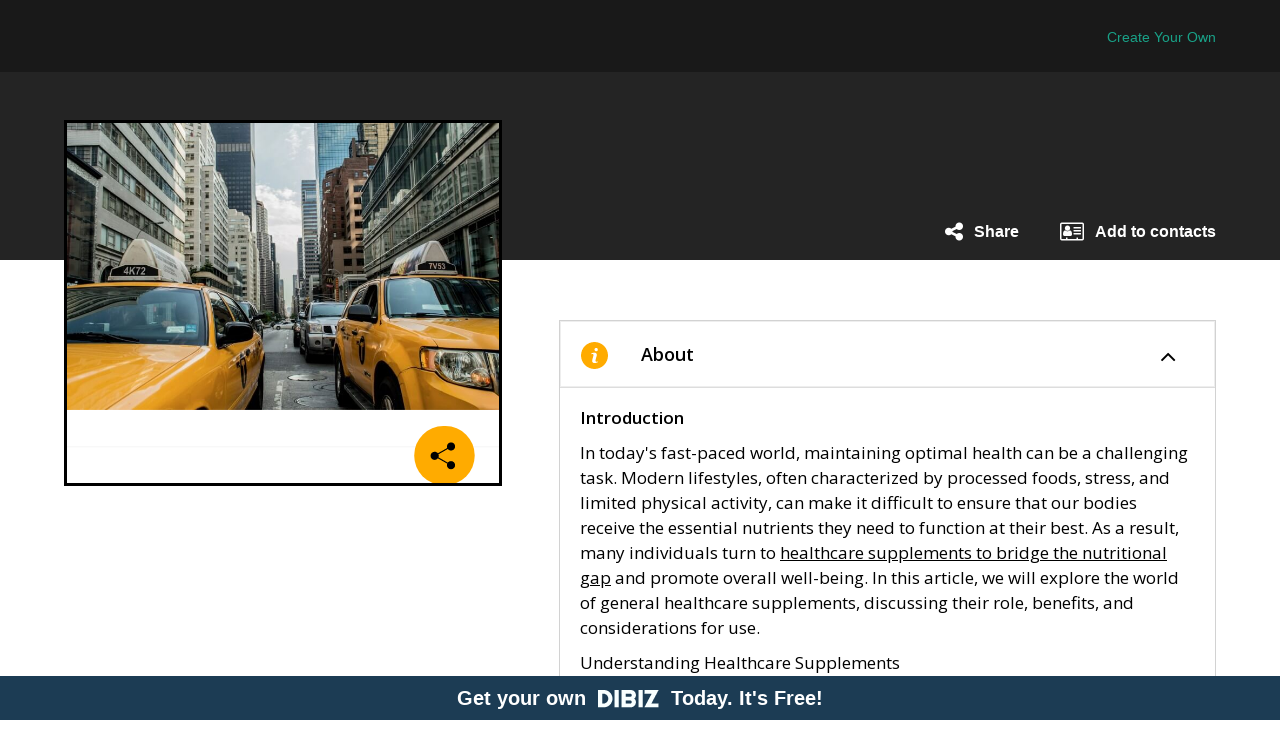

--- FILE ---
content_type: text/html; charset=utf-8
request_url: https://www.dibiz.com/xnv6kjge
body_size: 8175
content:
<!DOCTYPE html>
<html>
    <head>
        <meta charset="utf-8">    
                <link rel="manifest" href="/manifest/xnv6kjge">
            <!-- test for changeing the icon of the chrom adress bar -->
            <meta name="theme-color" content="#000000">
            <!-- test for changeing the icon of the chrom adress bar -->
            <script>var dataLayer = [];dataLayer.push({'viewType': 'dibiz-show', 'lang': 'en', 'device': 'desktop'})</script>
            		<!-- Google Tag Manager -->
		<script>(function(w,d,s,l,i){w[l]=w[l]||[];w[l].push({'gtm.start':
		new Date().getTime(),event:'gtm.js'});var f=d.getElementsByTagName(s)[0],
		j=d.createElement(s),dl=l!='dataLayer'?'&l='+l:'';j.async=true;j.src=
		'https://www.googletagmanager.com/gtm.js?id='+i+dl;f.parentNode.insertBefore(j,f);
		})(window,document,'script','dataLayer','GTM-TVQN7D6');</script>
		<!-- End Google Tag Manager -->

                        


                    

        <meta http-equiv="X-UA-Compatible" content="IE=edge">

        <meta name="viewport" content="width=device-width, initial-scale=1.0, maximum-scale=1.0, user-scalable=no">

        <link rel="stylesheet" type="text/css" href="https://fonts.googleapis.com/css?family=Roboto">        
        <!-- THE CARD META TAGS -->
    
    <title> | DIBIZ Digital Business Cards</title>
    

    <meta name="description" content="" />
    <meta property="og:title" content="" />
    <meta property="og:description" content="" />
    <meta property="og:url" content="https://www.dibiz.com/xnv6kjge" />
    <meta property="og:site_name" content="DIBIZ - Digital Business Cards" />
    <meta property="og:type" content="website" />
    <meta property="fb:app_id" content="899643856837433" />

    <link rel="canonical" href="https://www.dibiz.com/xnv6kjge" /> 
    

    <meta property="og:image" content="" />
    <meta property="og:image:height" content="200" />
    <meta property="og:image:width" content="200" />

    <link rel="apple-touch-icon" sizes="57x57" href="">
    <link rel="apple-touch-icon" sizes="60x60" href="">
    <link rel="apple-touch-icon" sizes="72x72" href="">
    <link rel="apple-touch-icon" sizes="76x76" href="">
    <link rel="apple-touch-icon" sizes="114x114" href="">
    <link rel="apple-touch-icon" sizes="120x120" href="">
    <link rel="apple-touch-icon" sizes="144x144" href="">
    <link rel="apple-touch-icon" sizes="152x152" href="">
    <link rel="apple-touch-icon" sizes="180x180" href="">
    <link rel="icon" type="image/png" sizes="192x192"  href="">
    <link rel="icon" type="image/png" sizes="32x32" href="">
    <link rel="icon" type="image/png" sizes="96x96" href="">    
    

    
<!-- THE CARD META TAGS -->    


        
        <!-- <link rel="stylesheet" type="text/css" href="/assets/font-awesome.min"> -->
        <link rel="stylesheet" href="https://maxcdn.bootstrapcdn.com/font-awesome/4.7.0/css/font-awesome.min.css">
        
        <link rel="stylesheet" href="https://d2105m540nvnaz.cloudfront.net/assets/application-6ac148b8b13cdcc07ab16dfeea4423be9f79f8aaaa41b73f4d50ce0066034dbf.css" media="all" />
<link rel="stylesheet" href="https://d2105m540nvnaz.cloudfront.net/assets/cards-027428f859cf05eb5f3b3670f3f834e799769842fea96b0be4b00dffd3c170a1.css" media="all" />        
        <script src="https://d2105m540nvnaz.cloudfront.net/assets/application-d87ef85a99d62a72fb1db8d28703027344c9b999505ca0fa577f9089b745bc64.js"></script>
<script src="https://d2105m540nvnaz.cloudfront.net/assets/cards-7fb833b438f207f790ecdcf9163597b1170408cb96721555dbbdf7736be04559.js"></script>

        

            <link href="https://fonts.googleapis.com/css?family=Open+Sans:400,600" rel="stylesheet">
            <link href="https://fonts.googleapis.com/css?family=Assistant:400,600,700" rel="stylesheet">
            <link href="https://fonts.googleapis.com/css?family=Fira+Sans:400,500,600,700" rel="stylesheet"> 

        <link rel="stylesheet" href="https://d2105m540nvnaz.cloudfront.net/assets/style-emerald-73cddabfdd6327f2564fa98edc36d2affcd6f09db9a2e8d20b8005d9b518764e.css" media="all" />


        

        

        
<!-- THE CARD CUSTOM CSS -->
    <style>
        .main, .details-table li a, .social-icons a, .main .label, #fax-label, .details-table li a .fa, .ico-wrap {color: #000;}
        #action-wrap .ico-wrap {color: #fff;}
            .vcard-collapse-item, .details-link li a p, .personal-link li a p, .details-link li > div p {color: #000;}

        .main {background-color: #fff;}
        .share.vcard-collapse-item__contentInner a, .vcard-collapse-item__trigger a, .vcard-collapse-item__trigger a:hover, .vcard-collapse-item .ico-wrap {color: #fff;}
        .share.vcard-collapse-item .fa, .share.vcard-collapse-item .share-label, .share .vcard-collapse-item__contentInner .share-item a {color: #fff;}
        #image-slider {width:800px; height: 436px;} 
        /* replace with if leadform */
        .lead_form input[type="submit"] {background: ; color: ;}

            .vcard-collapse-item .accordion-toggle[aria-expanded="true"] svg {color: #ffab00;}
            .description svg {color: #ffab00;}
            .no-hero .profile-wrap .hero, .share-3 a, .share-inline a, .share-inline span.trigger-share-modal {background: #ffab00;}
                .share-3 svg, .sharecircle svg,  .share-inline svg {color: #000;}
                .lead_form input[type="submit"] {background: #ffab00; color: #000;}
            .sharecircle a {background: #ffab00; color: #fff;}
            .personal-link li > div, .personal-link li .ico-wrap, .tech-link li .ico-wrap, .details-link .ico-wrap, .alternative-social-display .fa, .personal-link .titleres, .vcard-collapse-item .ico-wrap {color: #000;}
            .cta-text-small {color: #ffab00;}
            .personal .personal-link li .ico-wrap, .personal .alternative-social-display .fa {color: #ffab00;}

        @media (min-width: 801px) {
            .vcard-container {border-color:#000;}
            .card-actions .vcard-collapse-item {border-color:#000;background-color: #000;}
            .profile-image-wrapper {border-color:#000;}
            .desktop-socials .follow-us {color:#000;}
            .desktop-socials .socials {background-color: #fff;}
        }

        @media (min-width: 801px) {    
            .card-actions .vcard-collapse-item {
                background: #fff;
                border-color: #d2d2d2;
            }
        }

        
            .profile-image { margin-top: -145px;}
    </style>
<!-- THE CARD CUSTOM CSS -->
           
        <meta name="csrf-param" content="authenticity_token" />
<meta name="csrf-token" content="YHFr1eqF9feD8AVsLVvB8OLWBBxVq4xhA2pnuESy-7bXCeC_L2Gvp8T5N7bfCSm_alpaJjLZKiEVKlWIf3Gg_w" />        
    </head>
    
    <body class="ltr emerald">
            		<!-- Google Tag Manager (noscript) -->
		<noscript><iframe src="https://www.googletagmanager.com/ns.html?id=GTM-TVQN7D6"
		height="0" width="0" style="display:none;visibility:hidden"></iframe></noscript>
		<!-- End Google Tag Manager (noscript) -->

        
        
    	<div class="container">    		                
    		  <script>
    if (navigator.serviceWorker.controller) {
      console.log('[PWA Builder] active service worker found, no need to register')
    } else {
      //Register the ServiceWorker
      navigator.serviceWorker.register('/sw.js', {
        scope: './xnv6kjge'
      }).then(function(reg) {
        console.log('Service worker has been registered for scope:'+ reg.scope);
      });
    }
  </script>




<div class="desktop-only" id="card-header">	
	<div id="menu-wrap">
		<div id="menu-icon">
			<a href="">
				Menu
	        </a>
		</div>	
			<div id="top-cta">
				<a class="button dl hidden-sm hidden-xs" href="/en/signup">Create Your Own</a> 
			</div>
	</div>	


	<div id="action-wrap">

		    <div class="vcf vcard-action-item">
		    	<a onclick="statEventWasMade(848805, 10);" data-turbolinks="false" href="https://dl.dibiz.com/xnv6kjge/vcard">
		            
		            <span class="acc-label">Add to contacts</span>
</a>		    </div>
	   	

	   <div class="share vcard-action-item">
	        <div>
	             
	             <span class="acc-label">Share</span>
	        </div>


	        	<div class="share-menu">
			      <div class="">
			       <ul class="">
			        <li><a href='mailto:?subject=&amp;body=This is my digital business card: https://www.dibiz.com/xnv6kjge' target='_blank'><span id="share-mail" class="share-icon"></span><span class="share-txt">Share via e-mail</span></a></li>            

			        <li><a href='https://www.facebook.com/sharer/sharer.php?u=https://www.dibiz.com/xnv6kjge&amp;quote=This is my digital business card: https://www.dibiz.com/xnv6kjge' target='_blank'><span id="share-facebook" class="share-icon"></span><span class="share-txt">Share via Facebook</span></a></li>
			        <li><a href='http://twitter.com/home?status=This is my digital business card: https://www.dibiz.com/xnv6kjge' target='_blank'><span id="share-twitter" class="share-icon"></span><span class="share-txt">Share via Twitter</span></a></li>
			        <li><a href='http://www.linkedin.com/shareArticle?mini=true&amp;url=https://www.dibiz.com/xnv6kjge&amp;summary=This is my digital business card: https://www.dibiz.com/xnv6kjge&amp;title=&lt;span class=&quot;translation_missing&quot; title=&quot;translation missing: en.share_linkedin&quot;&gt;Share Linkedin&lt;/span&gt;&amp;source=https://www.dibiz.com/xnv6kjge' target='_blank'><span id="share-linkedin" class="share-icon"></span><span class="share-txt">Share via Linkedin</span></a></li>
			      </ul>
			     </div>
			  </div>
    	</div>	

    	<div class="clear">&nbsp;</div>
	</div>

	

	
</div>

<div id="content">
  <div class="vcard-container">
    <div id="card-wrapper">

          <div class="main advanced">              

  <div class="col-1 header no-profile"> 
    

 	<div class="profile-wrap"> 		
	    <div class='hero'>
	    		<div class="featured-image ">
				<img src="https://s3.eu-central-1.amazonaws.com/dibiz/images-bank/99995.jpg" />
	</div>	

	        
	    </div>

	    <div class="profile-image">
        	<img />
    	</div>

	    <div class="title">
	        <h1></h1>
	        <div class="sharecircle trigger-share-modal">
	            <a href="#">
	            	<svg xmlns="http://www.w3.org/2000/svg" viewBox="0 0 48 48"><title></title><g class="nc-icon-wrapper"><path fill="currentColor" d="M38,15c3.9,0,7-3.1,7-7s-3.1-7-7-7s-7,3.1-7,7c0,0.9,0.2,1.8,0.5,2.6l-16,9.1C14.2,18.1,12.2,17,10,17 c-3.9,0-7,3.1-7,7s3.1,7,7,7c2.2,0,4.2-1.1,5.5-2.7l16,9.1C31.2,38.2,31,39.1,31,40c0,3.9,3.1,7,7,7s7-3.1,7-7s-3.1-7-7-7 c-2.2,0-4.2,1.1-5.5,2.7l-16-9.1c0.3-0.8,0.5-1.7,0.5-2.6s-0.2-1.8-0.5-2.6l16-9.1C33.8,13.9,35.8,15,38,15z"/></g></svg>    
	            </a>
	        </div>
	    </div>	    	
	</div>

  </div>
  
  <div class="col-1">
      <ul class="details-link">
        
          



          



          
          



          



          



          
          



          
          
          



          
        
        
        
      

        
    </ul>
  </div>
  <div class="col-2">
      
  </div>
</div>




      
    </div>
  </div>
  
    <div id="desktop-additions" class="desktop-only">

        <div class="card-actions">
            

            <div id="accordion1">
    <div class="about vcard-collapse-item">
        <span class="accordion-toggle collapsed vcard-collapse-item__trigger" data-toggle="collapse" data-parent="#accordion1,#accordion2,#accordion3" data-target="#collapseOne1-copy">
            <span class="ico-wrap"><svg xmlns="http://www.w3.org/2000/svg" viewBox="0 0 32 32"><title></title><g class="nc-icon-wrapper"><path fill="currentColor" d="M16,0C7.178,0,0,7.178,0,16s7.178,16,16,16s16-7.178,16-16S24.822,0,16,0z M18,7c1.105,0,2,0.895,2,2 s-0.895,2-2,2s-2-0.895-2-2S16.895,7,18,7z M19.763,24.046C17.944,24.762,17.413,25,16.245,25c-0.954,0-1.696-0.233-2.225-0.698 c-1.045-0.92-0.869-2.248-0.542-3.608l0.984-3.483c0.19-0.717,0.575-2.182,0.036-2.696c-0.539-0.514-1.794-0.189-2.524,0.083 l0.263-1.073c1.054-0.429,2.386-0.954,3.523-0.954c1.71,0,2.961,0.855,2.961,2.469c0,0.151-0.018,0.417-0.053,0.799 c-0.066,0.701-0.086,0.655-1.178,4.521c-0.122,0.425-0.311,1.328-0.311,1.765c0,1.683,1.957,1.267,2.847,0.847L19.763,24.046z"/></g></svg></span>
            <span class="acc-label">About</span>
        </span>
        <div id="collapseOne1-copy" class="panel-collapse collapse vcard-collapse-item__contentOuter">
            <div class="vcard-collapse-item__contentInner">
            	<p><strong>Introduction</strong></p><p>In today's fast-paced world, maintaining optimal health can be a challenging task. Modern lifestyles, often characterized by processed foods, stress, and limited physical activity, can make it difficult to ensure that our bodies receive the essential nutrients they need to function at their best. As a result, many individuals turn to <a href="https://www.deccanherald.com/brandspot/sponsored-health/fast-lean-pro-reviews-exposed-you-must-need-to-know-2702663" rel="noopener noreferrer" target="_blank">healthcare supplements to bridge the nutritional gap</a> and promote overall well-being. In this article, we will explore the world of general healthcare supplements, discussing their role, benefits, and considerations for use.</p><p>Understanding Healthcare Supplements</p><p>Healthcare supplements are products that contain vitamins, minerals, herbs, amino acids, or other compounds intended to supplement one's diet. They come in various forms, including pills, capsules, powders, and liquid solutions. <a href="https://www.mid-day.com/lifestyle/infotainment/article/alpha-tonic-reviews-hidden-danger-nobody-tells-you-this-alpha-tonic-review-23310909" rel="noopener noreferrer" target="_blank">Supplements are not meant to replace a balanced diet</a> but rather to complement it, ensuring that the body receives essential nutrients that may be lacking in one's regular food intake.</p><p><strong>Key Categories of General Healthcare Supplements</strong></p><ol><li><span style="color: var(--tw-prose-bold);">Multivitamins</span>: Multivitamins are one of the most popular healthcare supplements. They typically contain a combination of essential vitamins and minerals, such as vitamin A, C, D, E, and various B vitamins, as well as minerals like calcium, magnesium, and zinc. Multivitamins aim to fill nutrient gaps and support overall health.</li><li><span style="color: var(--tw-prose-bold);">Omega-3 Fatty Acids</span>: Omega-3 fatty acids, commonly found in fish oil supplements, are essential for heart and brain health. They are known to reduce inflammation, lower the risk of heart disease, and improve cognitive function.</li><li><span style="color: var(--tw-prose-bold);">Probiotics</span>: Probiotic supplements contain beneficial bacteria that support a healthy gut microbiome. A balanced gut microbiome is essential for digestion, immune function, and overall well-being.</li><li><span style="color: var(--tw-prose-bold);">Vitamin D</span>: Often called the "sunshine vitamin," vitamin D is crucial for bone health and immune system function. Many people, especially those in northern climates, struggle to get enough vitamin D from natural sunlight and may need to supplement it.</li><li><span style="color: var(--tw-prose-bold);">Herbal Supplements</span>: These include a wide range of plant-based supplements like echinacea, ginseng, and turmeric. Herbal supplements are often used to address specific health concerns, such as boosting the immune system or reducing inflammation.</li></ol><p><strong>Benefits of General Healthcare Supplements</strong></p><ol><li><span style="color: var(--tw-prose-bold);">Nutritional Gap Filling</span>: <a href="https://www.mid-day.com/lifestyle/infotainment/article/boostaro-reviews-exposed-dont-buy-until-you-see-this-boostaro-review-23310910" rel="noopener noreferrer" target="_blank">Supplements can help address nutrient deficiencies</a> that may result from dietary restrictions, allergies, or a lack of access to certain foods.</li><li><span style="color: var(--tw-prose-bold);">Supporting Overall Health</span>: Healthcare supplements can contribute to general well-being by providing essential nutrients that support various bodily functions, including the immune system, bone health, and cognitive function.</li><li><span style="color: var(--tw-prose-bold);">Targeted Health Goals</span>: Many supplements cater to specific health goals. For example, athletes may use protein supplements to support muscle recovery, while those looking to improve mental focus may opt for supplements containing nootropics.</li><li><span style="color: var(--tw-prose-bold);">Convenience</span>: Supplements are a convenient way to ensure you are getting the necessary nutrients, especially when your diet is lacking or when you have a busy lifestyle.</li></ol><p>Considerations for Safe and Effective Use</p><ol><li><span style="color: var(--tw-prose-bold);">Consult a Healthcare Professional</span>: Before starting any new supplement regimen, it's essential to consult with a healthcare provider. They can help you determine which <a href="https://www.mid-day.com/lifestyle/infotainment/article/endopeak-reviews-clinically-approved-must-read-before-buying-23310279" rel="noopener noreferrer" target="_blank">supplements are appropriate for your specific needs</a> and recommend appropriate dosages.</li><li><span style="color: var(--tw-prose-bold);">Quality Matters</span>: Choose supplements from reputable brands known for high-quality standards. Look for products that have been tested for purity and potency.</li><li><span style="color: var(--tw-prose-bold);">Balanced Diet is Key</span>: Supplements are not a substitute for a balanced diet. They should complement a healthy eating plan rather than replace it.</li><li><span style="color: var(--tw-prose-bold);">Follow Dosage Recommendations</span>: Always follow the recommended dosage on the product label. Taking excessive amounts of certain supplements can be harmful.</li><li><span style="color: var(--tw-prose-bold);">Monitor for Side Effects</span>: Pay attention to how your body responds to supplements. If you experience adverse effects, consult a healthcare <a href="https://www.outlookindia.com/outlook-spotlight/sonic-glow-pick-reviews-fast-acting-let-s-know-this-news-315236" rel="noopener noreferrer" target="_blank">sonic glow pick</a> professional and consider discontinuing the supplement.</li></ol><p>Conclusion</p><p>General healthcare supplements can be valuable tools in supporting your overall health and well-being. They are not a magical solution to all health problems but can play a significant role in filling nutritional gaps and addressing specific health goals. However, it's crucial to approach supplement use with care, following the guidance of healthcare professionals and opting for high-quality products. Remember, a balanced diet, regular exercise, and a healthy lifestyle are the cornerstones of good health, with supplements serving as valuable allies in the journey to wellness.</p>
            </div>
        </div>
    </div>

    <div class="gallery vcard-collapse-item hidden">
        <span class="accordion-toggle collapsed vcard-collapse-item__trigger" data-toggle="collapse" data-parent="#accordion1,#accordion2,#accordion3" data-target="#collapseTwo1-copy">
             <span class="ico-wrap"><svg xmlns="http://www.w3.org/2000/svg" viewBox="0 0 32 32"><title></title><g class="nc-icon-wrapper"><path fill="currentColor" d="M29,0H3C2.447,0,2,0.448,2,1v30c0,0.552,0.447,1,1,1h26c0.553,0,1-0.448,1-1V1C30,0.448,29.553,0,29,0z M12.5,8c1.381,0,2.5,1.119,2.5,2.5c0,1.381-1.119,2.5-2.5,2.5S10,11.881,10,10.5C10,9.119,11.119,8,12.5,8z M25.875,22.485 C25.698,22.803,25.363,23,25,23H7c-0.379,0-0.725-0.214-0.895-0.553C5.937,22.108,5.973,21.703,6.2,21.4l3-4 c0.331-0.441,0.959-0.532,1.399-0.2l3.251,2.438l5.391-6.289c0.206-0.242,0.505-0.377,0.834-0.346 c0.317,0.024,0.604,0.197,0.772,0.467l5,8C26.041,21.778,26.051,22.167,25.875,22.485z"/></g></svg></span>
             <span class="acc-label">Photos</span>
        </span>
        <div id="collapseTwo1-copy" class="panel-collapse collapse vcard-collapse-item__contentOuter">
            <div class="vcard-collapse-item__contentInner">
                <div>
</div>

            </div>
        </div>
    </div>

    <div class="videos vcard-collapse-item hidden">
        <span class="accordion-toggle collapsed vcard-collapse-item__trigger" data-toggle="collapse" data-parent="#accordion1,#accordion2,#accordion3" data-target="#collapseThree1-copy">
             <span class="ico-wrap"><svg xmlns="http://www.w3.org/2000/svg" viewBox="0 0 32 32"><title></title><g class="nc-icon-wrapper"><path fill="currentColor" data-color="color-2" d="M1.871,10.107c0.048,0,0.097-0.004,0.146-0.011l27.065-3.989 c0.264-0.039,0.501-0.182,0.66-0.396s0.224-0.484,0.182-0.748l-0.627-3.989c-0.084-0.54-0.588-0.921-1.131-0.834L1.143,4.062 C0.597,4.141,0.218,4.647,0.297,5.193L0.881,9.25c0.038,0.263,0.179,0.5,0.392,0.659C1.447,10.039,1.657,10.107,1.871,10.107z"/> <path fill="currentColor" d="M30,12H2c-0.552,0-1,0.447-1,1v18c0,0.553,0.448,1,1,1h28c0.552,0,1-0.447,1-1V13C31,12.447,30.552,12,30,12 z M13,27V17l9,5L13,27z"/></g></svg></span>
             <span class="acc-label">Videos</span>

        </span>
        <div id="collapseThree1-copy" class="panel-collapse collapse vcard-collapse-item__contentOuter">
            <div class="vcard-collapse-item__contentInner">
					<div>
	</div>

            </div>
        </div>
    </div>

    
        <a onclick="statEventWasMade(848805, 10);" data-turbolinks="false" href="https://dl.dibiz.com/xnv6kjge/vcard">
        <div class="vcf vcard-collapse-item">
            <span class="accordion-toggle collapsed vcard-collapse-item__trigger">
                <span class="ico-wrap"><svg xmlns="http://www.w3.org/2000/svg" viewBox="0 0 24 24"><title></title><g class="nc-icon-wrapper"><path fill="currentColor" d="M9,12c2.761,0,5-3.239,5-6V5c0-2.761-2.239-5-5-5S4,2.239,4,5v1C4,8.761,6.239,12,9,12z"/> <path fill="currentColor" d="M16.257,15.315c-0.093-0.043-0.184-0.088-0.283-0.121C14.329,14.638,11.824,14,9,14 s-5.329,0.638-6.974,1.193C0.81,15.604,0,16.749,0,18.032V22h14.349C14.127,21.374,14,20.702,14,20 C14,18.103,14.883,16.414,16.257,15.315z"/> <polygon fill="currentColor" data-color="color-2" points="21,16 19,16 19,19 16,19 16,21 19,21 19,24 21,24 21,21 24,21 24,19 21,19 "/></g></svg></span>
                <span class="acc-label">Add to contacts</span>
            </span>
        </div>
</a>
        <!-- 
       <div class="qr vcard-collapse-item">
            <div class="accordion-toggle collapsed vcard-collapse-item__trigger" data-toggle="collapse" data-parent="#accordion1,#accordion2,#accordion3" data-target="#collapseSix1">
                 <span class="acc-label"></span>
            </div>
            <div id="collapseSix1" class="panel-collapse collapse vcard-collapse-item__contentOuter">
                <div class="vcard-collapse-item__contentInner">
                </div>
            </div>
        </div> -->

    
</div>


        </div>
        
        <!-- Removed due to possible overusage of Geocoder -->
        <!--           
            <div class="show-map">
              <iframe
                width="100%"
                height="300"
                frameborder="0" style="border:0"
                src="https://www.google.com/maps/embed/v1/place?key=AIzaSyAQiz_Owl-mvsWfZYSF4ilXxUs1gfFXFkY&q=">
              </iframe>
            </div>
         -->
        <!-- Removed due to possible overusage of Geocoder -->
       
        <div class="desktop-socials">
          

        </div>
                

      </div>
      <div class="clear desktop-only">&nbsp;</div>
      
</div>

<div class="share-icon-wrap">
  <div class="share-options">
      <div class="close">x</div>
    

<span class="share-item">
	 <!-- \r\n -->
	<a target="_blank" onclick="statEventWasMade(848805, 1)" class="wa_btn wa_btn_s" href="whatsapp://send?text=%2AThis+is+my+digital+business+card%3A%2A+https%3A%2F%2Fwww.dibiz.com%2Fxnv6kjge">
		<span class='fa fa-whatsapp'></span>
	  	<span class="share-label">whatsapp</span>
</a></span>

<span class="share-item">
	<a href="sms:?body=This+is+my+digital+business+card%3A+https%3A%2F%2Fwww.dibiz.com%2Fxnv6kjge" onClick="statEventWasMade(848805, 2);window.location.href='sms:?body=This+is+my+digital+business+card%3A+https%3A%2F%2Fwww.dibiz.com%2Fxnv6kjge';return false;" target="_blank" ><span class="fa fa-commenting-o"></span><span class="share-label">SMS</span></a>
</span>

<span class="share-item">
	<a target="_blank" onclick="statEventWasMade(848805, 3);window.location.href=&#39;mailto:?subject=&amp;body=This is my digital business card: https://www.dibiz.com/xnv6kjge&#39;;return false;" class="wa_btn wa_btn_s" href="mailto:?subject=&amp;body=This is my digital business card: https://www.dibiz.com/xnv6kjge">
		<span class='fa fa-envelope-o'></span>
	  	<span class="share-label">Email</span>
</a></span>

<span class="share-item">
	<a target="popup" class="wa_btn wa_btn_s" onclick="statEventWasMade(848805, 4);" href="https://www.facebook.com/sharer/sharer.php?u=https://www.dibiz.com/xnv6kjge&amp;quote=This is my digital business card: https://www.dibiz.com/xnv6kjge">
		<span class='fa fa-facebook'></span>
	  	<span class="share-label">Facebook</span>
</a></span> 

	<span class="share-item">
		<a href='http://twitter.com/home?status=This is my digital business card: https://www.dibiz.com/xnv6kjge' target='_blank'>
			<span id="share-twitter" class="fa fa-twitter"></span>
			<span class="share-txt">Twitter</span>
		</a>
	</span>

	<span class="share-item">	
    	<a href='https://www.linkedin.com/shareArticle?mini=true&amp;url=https://www.dibiz.com/xnv6kjge&amp;title=This is my digital business card:&amp;summary=&amp;source=' target='_blank'>
    		<span id="share-linkedin" class="fa fa-linkedin"></span>
    		<span class="share-txt">Linkedin</span>
    	</a>
	</span>

<!-- <span class="share-item">
		<span class='fa fa-telegram'></span>
	  	<span class="share-label"></span>
</span> -->

<!-- <span class="share-item">
<a class="button dl" href="" data-toggle="modal" data-target="#myModal">
	<span class='fa fa-qrcode'></span>
	<span class="share-label"></span>
</a>
</span> -->

<div class="clearfix">&nbsp;</div>
  </div>
</div>

  <div class="show-cta">
      <a onclick="statEventWasMade(848805, 13);" href="/en/?utm_source=https://www.dibiz.com/xnv6kjge&utm_campaign=dibiz-click-desktop" target="_blank">
        Get your own &nbsp;<img src="https://d2105m540nvnaz.cloudfront.net/assets/logo-cta-f9c1e52e9e03359c45d154f49cc01ec70bb6f795db284887b5acea3458d1449c.png" />&nbsp; Today. It's Free!
      </a> 
  </div>  
  <!-- <div class="show-cta"> -->
<!--       <a onclick="statEventWasMade(848805, 13);" href="https://www.google.com" target="_blank">
        Click here to learn more...
      </a>  -->
  <!-- </div> -->


    	</div>	
        
        
    </body>

</html>


<!-- This is the modal for cards with fax and in emerald design -->


--- FILE ---
content_type: text/css
request_url: https://d2105m540nvnaz.cloudfront.net/assets/application-6ac148b8b13cdcc07ab16dfeea4423be9f79f8aaaa41b73f4d50ce0066034dbf.css
body_size: 688
content:
/*
 * This is a manifest file that'll be compiled into application.css, which will include all the files
 * listed below.
 *
 * Any CSS and SCSS file within this directory, lib/assets/stylesheets, vendor/assets/stylesheets,
 * or any plugin's vendor/assets/stylesheets directory can be referenced here using a relative path.
 *
 * You're free to add application-wide styles to this file and they'll appear at the bottom of the
 * compiled file so the styles you add here take precedence over styles defined in any styles
 * defined in the other CSS/SCSS files in this directory. It is generally better to create a new
 * file per style scope.
 *
 */


.panel-heading.accordion-toggle:after {
    /* symbol for "opening" panels */
    font-family:'Glyphicons Halflings';
    /* essential for enabling glyphicon */
    content:"\e114";
    /* adjust as needed, taken from bootstrap.css */
    float: right;
    position: relative;
    bottom: 23px;
    font-size: 15pt;
    /* adjust as needed */
    color: grey;
    /* adjust as needed */
}
.panel-heading.accordion-toggle.collapsed:after {
    /* symbol for "collapsed" panels */
    content:"\e080";
    /* adjust as needed, taken from bootstrap.css */
}
.panel-heading:hover {
    cursor: pointer;
}
.panel-heading:hover h4 {
    text-decoration: underline;
}

.swiper-container {
    width: 100%;
    height: 430px;
}

.grecaptcha-badge {display:  none;}


--- FILE ---
content_type: text/css
request_url: https://d2105m540nvnaz.cloudfront.net/assets/style-emerald-73cddabfdd6327f2564fa98edc36d2affcd6f09db9a2e8d20b8005d9b518764e.css
body_size: 2689
content:
.profile-image {
    border: solid 5px #fff;
    border-radius: 150px;
    width: 290px;
    height: 290px;
    overflow: hidden;
    margin: 30px auto 0px auto;
    position: relative;
    z-index: 10;
}
.profile-image img {
    width: 290px;
    height: 290px;
}
.main {
    padding-bottom: 1px;
}
.main.no-profile .title {
    padding-top: 20px;
}

.main .details-table li, .vcard-collapse-item {
	line-height: 90px;
	padding:0px;
}
.logo {padding:0;}
.vcard-collapse-item__contentOuter,.vcard-collapse-item__trigger{
	padding: 0 3%;
}
.vcard-collapse-item__contentOuter{
	border-top: 1px solid #ddd;
}

.vcard-collapse-item__contentInner{
	padding: 30px 0;
	margin-top: 2px;
}
.main .details-table li {
	border-top: 3px solid #ebebeb;
	border-bottom: none;
}
.vcard-collapse-item {
    border: 1px solid #d5d6d6;
    font-size: 26px;
    background: transparent;
	color: #313336;
	margin-bottom: 20px;

}
.vcard-collapse-item .ico-wrap {text-align: left; width: 50px;}
.details-table li .value {float:left;}
.details-table li#email .value, .details-table li#website .value {
	text-overflow: ellipsis;
	overflow: hidden;
	direction: ltr;
	white-space: nowrap;
}
.details-table li#email .value {max-width: 622px;}
.details-table li#website .value {max-width: 622px;}

.details-table li:after {clear:both;content: "";display: block;height:1px;}
.details-table li .fa {vertical-align: middle;}
.ico-wrap {display: inline-block;text-align: center;width: 80px;float: left;}
.details-link .ico-wrap {float: none;}
.details-table svg, .vcard-collapse-item svg {vertical-align: middle;}
.main .details-table li a {color: #259fdd;}
.details-table li .label, .details-table li .value {padding-left: 28px;font-size: 34px;font-weight: 600;position: relative;top:6px;}
.acc-label {
    padding-left: 28px;
    font-weight: 600;
    font-size: 32px;
}
#mobile_phone .ico-wrap {position: relative;left: 0px;top:2px;}
.two-lines #mobile_phone .ico-wrap {left: 26px;}
#fax-label {font-size: 38px;font-weight: bold;color: #231f20;line-height: 110px;position: relative;top: 6px;float: right;}
#fax-label #l1 {letter-spacing: 4px;}
#fax-label #l2 {letter-spacing: 4px;}
#fax-label #l3 {letter-spacing: 4px;}

.details-table li#fax a {display: inline-block;}

#address .label {
	width: 650px;
	line-height: 42px;
	display: inline-block;
	padding-top: 24px;
	text-align: left;
	padding-left: 40px;
	padding-top: 30px;
}
#address.has-gps .label {
	width: 446px;
	padding-left: 28px;
}

/* Details Icons Position Fixes */
#address svg {position: relative;right: -10px;}
.share svg {position: relative;left: 6px;top:-6px;}
.share .vcard-collapse-item__contentInner .fa {font-size: 65px;}
.social-icons .fa {font-size: 63px;}
.vcard-collapse-item .vcard-collapse-item__trigger:after {font-size: 120%;top: 32px;right: 6%;}
.details-table li#sms_with_wp .fa {padding-left: 1.3%;}

/* Contact Form */
.leads.vcard-collapse-item .fa {padding-left: 18px;font-size: 42px;padding-right: 9px; position: relative;top: 2px;}
.card-actions .leads.vcard-collapse-item .fa {
    width: auto;
    font-size: 140%;
    position: relative;
    padding-left: 10px;
    padding-right: 2px;
}

.rtl .details-table li .label, .rtl .details-table li .value {padding-left:0;padding-right: 28px;}
.rtl .two-lines #mobile_phone .ico-wrap {left:inherit;right: 26px;}
.rtl #mobile_phone .ico-wrap {left:inherit;right:0px;}
.rtl .details-table li .value {float: none;}
.rtl .share .vcard-collapse-item__contentInner .share-item {padding-right: 2.5%;padding-left: 2.5%;}
.rtl .acc-label {padding-left:0;padding-right: 28px;}
.rtl #address .label {text-align: right; padding-right: 42px;}
.rtl #address.has-gps .label {padding-right: 28px;}
.rtl #address svg {left:inherit;right: -10px;}
.rtl .share svg {right: -8px;}
.rtl .details-table li .value {float:right;}
.rtl .details-table li a.waze-social {float:left;}
.rtl .leads.vcard-collapse-item .fa {padding-right: 17px; padding-left: 10px;}
.rtl .card-actions .leads.vcard-collapse-item .fa {padding-left:2px;padding-right: 10px;}
.rtl .details-table li#sms_with_wp .fa {padding-right: 1%;}
.rtl .details-table li#address #address-2 {padding-right: 0;}
/*WEBTECH STYLE*/
.profile-wrap .hero {
    /*max-height: 330px;*/
    overflow: hidden;
    clear: both;
}

.profile-wrap .profile-image {
    width: 190px;
    height: 190px;
    overflow: hidden;
    position: relative;
    border-radius: 0;
    border: none;
    margin: 0;
}

.no-profile .profile-image {
    display: none;
}

.description svg {
    margin: 0;
    margin-right: 7px;
    color: #ffab00;
    width: 20px;
    position: relative;
    top: 2px;
}
.profile-wrap .profile-image img {
    max-width: 100%;
    height: 100%;
}
body .details-table{
	clear: both;
}
.profile-wrap .profile-image{
	float: left;
}
.profile-wrap .title{
	float: left;
	text-align: left;
	padding: 30px 4% 28px 4%;
	position: relative;
    width: 480px;
}

.no-profile .profile-wrap .title {
    width: 650px;
}
.profile-wrap .title.shrink h1 {
    font-size: 48px;
    line-height: 56px;
}
.profile-wrap .title.two-lines {
    padding-top: 23px;
    padding-bottom: 10px;
}
body .main .description{
	font-size: 27px;
}
body .main .title h1 {font-weight: normal;}
body .title h1,body .description,.main,.details-link li a,body #accordion1{
	font-family: 'Open Sans', sans-serif;
}

.personal-link li a, .personal-link li > div {
    font-family: 'Assistant', sans-serif;
}
.details-link ,.personal-link {
    list-style-type: none;
    display: inline-block;
    border-top: 1px solid #ebebeb;
    width: 100%;
    padding: 50px 0 0;
    text-align: center;
}

.details-link li {
    display: inline-block;
    padding: 0 0 70px;
    width: 23.5%;
    vertical-align: top;
}
.details-link li.medium {padding-bottom: 40px;}
.details-link li.large {padding-bottom: 15px;}

 .details-link li a,.personal-link li a,.personal-link li > div{
	color: #000;
    display: block;

}
.details-link li a img{

    margin-bottom: 18px;

}
.details-link li a p,.personal-link li a p, .details-link li > div p{
	font-size: 24px;
}

.resources {
    float: left;
    height: 60px;
    width: 60px;
    padding-top: 15px;
}

.sharecircle {
    position: absolute;
    right: -105px;
    top: 30px;
}
.sharecircle.two-lines {
    top: 46px;
}

.sharecircle a {
    background:#ffab00; border-radius:75px; display: inline-block; padding: 29px 33px 23px 27px; color: #fff;
}

.sharecircle svg {width: 52px;}

.personal-link li {
    display: inline-block;
    width: 49%;
}
.personal-link li a, .personal-link li > div {
    display: inline-block;
    width: 88%;
    text-align: left;
    padding: 20px;
    border: 1px solid #d5d6d6;
    border-radius: 8px;
    margin-bottom: 20px;
}

.personal-link {

    border: none;
    padding: 0;

}

.vcard-collapse-item svg {width: 36px;}
.vcard-collapse-item .accordion-toggle[aria-expanded="true"] svg {color:#ffab00;}

body .about .vcard-collapse-item__contentInner{
	font-size: 32px;
	line-height: normal;
}
body #accordion1{
    padding: 0 30px;
    width: 99.8%;
}
body .lead_form input, body .lead_form textarea,
.vcard-collapse-item__trigger {
    border: 1px solid #eee;
}

.social-icons a,.social-icons a{
	font-size: 55px;
}

svg#whatsapp {overflow: visible;}

.alternative-social-display .fa {font-size: 72px;display: block;
    width: 80px;margin: auto; height: 80px;line-height: 65px;}
.alternative-social-display .titleres {opacity: 0.9;    position: relative;    top: 14px;}
.alternative-social-display .label {font-size: 24px; font-weight: normal;}

.positioned{
	font-size: 100%;
	top: 32px;
	right: 6%;
	position: absolute;
}
.share-inline {
    margin: 30px 0 50px;
}
.share-inline a {
    margin: 5px;
}

.titleres {
    color: #585b5e;
}
.cta-text-small.blue{
	color: #3598fe;
}
.personal-link.tech-link li a, .personal-link li>div {
    background: #fff;
    box-shadow: 0px 5px 20px 5px #eee;
    border-radius: 20px;
    border: none;
}

.techup{

    background: #fff;
    margin-top: -30px;
    z-index: 99;
    border-radius: 30px;
    display: inline-block;
    width: 100%;

}
.col-1,.col-2 {
	clear: both;
}

.share-3 {
    position: absolute;
    right: 10%;
    bottom: 60px;
}
.indexing{

    position: relative;
    z-index: -1;

}
.titleres {
    margin: 0;
}
.alternative-social-display {
    display: inline;
}
.footer {
    border-top: none;
}
.follow-us {
    font-size: 24px;
    margin-bottom: 20px;
}

@media(max-width: 600px){
	.social-icons a, .social-icons a {
	    font-size: 20px;
	}
	.social-icons{
		padding-top: 0;
	}
	.socials{
		padding:20px 4%;
	}
}
/*WEBTECH STYLE END*/

@media(min-width: 801px) {
    #accordion1 {padding-right: 0;padding-left: 0;}
    .card-actions .vcard-collapse-item {border-color: #eee;}
    .card-actions .vcard-collapse-item .vcard-collapse-item__trigger {width: 100%; margin:0;padding:0;padding-left: 3%;}
    .rtl .card-actions .vcard-collapse-item .vcard-collapse-item__trigger {width: 100%; margin:0;padding:0;padding-left: 0;padding-right: 3%;}
    .card-actions .vcard-collapse-item {margin-bottom: 6px;}
    .acc-label {font-size: 18px;padding-left: 10px;}
    .rtl .acc-label  {padding-right: 10px;}
    .card-actions .vcard-collapse-item svg {width: 54%;}

    .vcard-action-item .acc-label:before {
        padding-right: 11px;
        text-align: center;
        display: inline-block;
        font: normal normal normal 14px/1 FontAwesome;
        font-size: inherit;
        text-rendering: auto;
        -webkit-font-smoothing: antialiased;
        -moz-osx-font-smoothing: grayscale;
        font-size: 21px;
        position: relative;
        top: 2px;
    }   
    .vcf.vcard-action-item .acc-label:before {content: "\f2bc";}
    .share.vcard-action-item .acc-label:before {content: "\f1e0";}
    .vcard-action-item .acc-label {font-size: 16px;}
    body #accordion1{padding:0;width: 100%;}
}

.rtl .description svg {margin-right: 0; margin-left: 7px;}
.rtl .vcard-collapse-item .ico-wrap {text-align: right; float: right;}
.rtl .profile-wrap .profile-image {float: right;}
.rtl .profile-wrap .title {float: right;text-align: right;}
.rtl .sharecircle {right: inherit; left: -105px;}


--- FILE ---
content_type: text/plain
request_url: https://www.google-analytics.com/j/collect?v=1&_v=j102&a=254225409&t=pageview&_s=1&dl=https%3A%2F%2Fwww.dibiz.com%2Fxnv6kjge&ul=en-us%40posix&dt=%7C%20DIBIZ%20Digital%20Business%20Cards&sr=1280x720&vp=1280x720&_u=YEBAAEABAAAAACAAI~&jid=2101569646&gjid=1565295454&cid=1087099677.1769205492&tid=UA-88256025-2&_gid=1333933430.1769205492&_r=1&_slc=1&gtm=45He61m0n81TVQN7D6v77473483za200zd77473483&gcd=13l3l3l3l1l1&dma=0&tag_exp=103116026~103200004~104527907~104528501~104684208~104684211~105391253~115938466~115938468~116682875~116988316~117041588&z=1210513447
body_size: -449
content:
2,cG-995NC9H0YJ